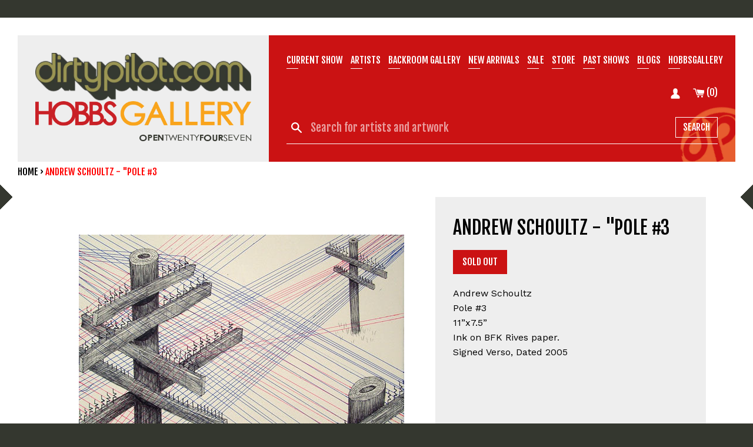

--- FILE ---
content_type: text/javascript
request_url: https://dirtypilot.com/cdn/shop/t/5/assets/vendor.js?v=18467371986945154691519912518
body_size: 16411
content:
/*!
 * modernizr.min.js
 */
/*! modernizr 3.3.1 (Custom Build) | MIT !*/
!function(e,t,i){function o(e,t){return typeof e===t}function s(){var e,t,i,s,n,r,l;for(var a in y)if(y.hasOwnProperty(a)){if(e=[],t=y[a],t.name&&(e.push(t.name.toLowerCase()),t.options&&t.options.aliases&&t.options.aliases.length))for(i=0;i<t.options.aliases.length;i++)e.push(t.options.aliases[i].toLowerCase());for(s=o(t.fn,"function")?t.fn():t.fn,n=0;n<e.length;n++)r=e[n],l=r.split("."),1===l.length?T[l[0]]=s:(!T[l[0]]||T[l[0]]instanceof Boolean||(T[l[0]]=new Boolean(T[l[0]])),T[l[0]][l[1]]=s),m.push((s?"":"no-")+l.join("-"))}}function n(e){var t=b.className,i=T._config.classPrefix||"";if($&&(t=t.baseVal),T._config.enableJSClass){var o=new RegExp("(^|\\s)"+i+"no-js(\\s|$)");t=t.replace(o,"$1"+i+"js$2")}T._config.enableClasses&&(t+=" "+i+e.join(" "+i),$?b.className.baseVal=t:b.className=t)}function r(){return"function"!=typeof t.createElement?t.createElement(arguments[0]):$?t.createElementNS.call(t,"http://www.w3.org/2000/svg",arguments[0]):t.createElement.apply(t,arguments)}function l(e,t){return!!~(""+e).indexOf(t)}function a(e){return e.replace(/([a-z])-([a-z])/g,function(e,t,i){return t+i.toUpperCase()}).replace(/^-/,"")}function d(){var e=t.body;return e||(e=r($?"svg":"body"),e.fake=!0),e}function c(e,i,o,s){var n,l,a,c,p="modernizr",u=r("div"),h=d();if(parseInt(o,10))for(;o--;)a=r("div"),a.id=s?s[o]:p+(o+1),u.appendChild(a);return n=r("style"),n.type="text/css",n.id="s"+p,(h.fake?h:u).appendChild(n),h.appendChild(u),n.styleSheet?n.styleSheet.cssText=e:n.appendChild(t.createTextNode(e)),u.id=p,h.fake&&(h.cstyle.background="",h.style.overflow="hidden",c=b.style.overflow,b.style.overflow="hidden",b.appendChild(h)),l=i(u,e),h.fake?(h.parentNode.removeChild(h),b.style.overflow=c,b.offsetHeight):u.parentNode.removeChild(u),!!l}function p(e,t){return function(){return e.apply(t,arguments)}}function u(e,t,i){var s;for(var n in e)if(e[n]in t)return i===!1?e[n]:(s=t[e[n]],o(s,"function")?p(s,i||t):s);return!1}function h(e){return e.replace(/([A-Z])/g,function(e,t){return"-"+t.toLowerCase()}).replace(/^ms-/,"-ms-")}function f(t,o){var s=t.length;if("CSS"in e&&"supports"in e.CSS){for(;s--;)if(e.CSS.supports(h(t[s]),o))return!0;return!1}if("CSSSupportsRule"in e){for(var n=[];s--;)n.push("("+h(t[s])+":"+o+")");return n=n.join(" or "),c("@supports ("+n+") { #modernizr { position: absolute; } }",function(e){return"absolute"==getComputedStyle(e,null).position})}return i}function g(e,t,s,n){function d(){p&&(delete E.style,delete E.modElem)}if(n=!o(n,"undefined")&&n,!o(s,"undefined")){var c=f(e,s);if(!o(c,"undefined"))return c}for(var p,u,h,g,v,w=["modernizr","tspan","samp"];!E.style&&w.length;)p=!0,E.modElem=r(w.shift()),E.style=E.modElem.style;for(h=e.length,u=0;h>u;u++)if(g=e[u],v=E.style[g],l(g,"-")&&(g=a(g)),E.style[g]!==i){if(n||o(s,"undefined"))return d(),"pfx"!=t||g;try{E.style[g]=s}catch(e){}if(E.style[g]!=v)return d(),"pfx"!=t||g}return d(),!1}function v(e,t,i,s,n){var r=e.charAt(0).toUpperCase()+e.slice(1),l=(e+" "+H.join(r+" ")+r).split(" ");return o(t,"string")||o(t,"undefined")?g(l,t,s,n):(l=(e+" "+C.join(r+" ")+r).split(" "),u(l,t,i))}function w(e,t,o){return v(e,i,i,t,o)}var m=[],y=[],k={_version:"3.3.1",_config:{classPrefix:"",enableClasses:!0,enableJSClass:!0,usePrefixes:!0},_q:[],on:function(e,t){var i=this;setTimeout(function(){t(i[e])},0)},addTest:function(e,t,i){y.push({name:e,fn:t,options:i})},addAsyncTest:function(e){y.push({name:null,fn:e})}},T=function(){};T.prototype=k,T=new T,T.addTest("svg",!!t.createElementNS&&!!t.createElementNS("http://www.w3.org/2000/svg","svg").createSVGRect);var S=k._config.usePrefixes?" -webkit- -moz- -o- -ms- ".split(" "):["",""];k._prefixes=S;var b=t.documentElement,$="svg"===b.nodeName.toLowerCase(),x="Moz O ms Webkit",C=k._config.usePrefixes?x.toLowerCase().split(" "):[];k._domPrefixes=C;var A="CSS"in e&&"supports"in e.CSS,z="supportsCSS"in e;T.addTest("supports",A||z),T.addTest("placeholder","placeholder"in r("input")&&"placeholder"in r("textarea"));var H=k._config.usePrefixes?x.split(" "):[];k._cssomPrefixes=H;var P=k.testStyles=c;T.addTest("touchevents",function(){var i;if("ontouchstart"in e||e.DocumentTouch&&t instanceof DocumentTouch)i=!0;else{var o=["@media (",S.join("touch-enabled),("),"heartz",")","{#modernizr{top:9px;position:absolute}}"].join("");P(o,function(e){i=9===e.offsetTop})}return i});var O={elem:r("modernizr")};T._q.push(function(){delete O.elem});var E={style:O.elem.style};T._q.unshift(function(){delete E.style}),k.testProp=function(e,t,o){return g([e],i,t,o)},k.testAllProps=v,k.testAllProps=w,T.addTest("csstransforms",function(){return-1===navigator.userAgent.indexOf("Android 2.")&&w("transform","scale(1)",!0)}),T.addTest("csstransforms3d",function(){var e=!!w("perspective","1px",!0),t=T._config.usePrefixes;if(e&&(!t||"webkitPerspective"in b.style)){var i,o="#modernizr{width:0;height:0}";T.supports?i="@supports (perspective: 1px)":(i="@media (transform-3d)",t&&(i+=",(-webkit-transform-3d)")),i+="{#modernizr{width:7px;height:18px;margin:0;padding:0;border:0}}",P(o+i,function(t){e=7===t.offsetWidth&&18===t.offsetHeight})}return e}),T.addTest("flexbox",w("flexBasis","1px",!0)),s(),n(m),delete k.addTest,delete k.addAsyncTest;for(var M=0;M<T._q.length;M++)T._q[M]();e.Modernizr=T}(window,document),/*!
 * slick.min.js
 */
/*! Slick.js 1.8.0 */
!function(e){"use strict";"function"==typeof define&&define.amd?define(["jquery"],e):"undefined"!=typeof exports?module.exports=e(require("jquery")):e(jQuery)}(function(e){"use strict";var t=window.Slick||{};(t=function(){var t=0;return function(i,o){var s,n=this;n.defaults={accessibility:!0,adaptiveHeight:!1,appendArrows:e(i),appendDots:e(i),arrows:!0,asNavFor:null,prevArrow:'<button class="slick-prev" aria-label="Previous" type="button">Previous</button>',nextArrow:'<button class="slick-next" aria-label="Next" type="button">Next</button>',autoplay:!1,autoplaySpeed:3e3,centerMode:!1,centerPadding:"50px",cssEase:"ease",customPaging:function(t,i){return e('<button type="button" />').text(i+1)},dots:!1,dotsClass:"slick-dots",draggable:!0,easing:"linear",edgeFriction:.35,fade:!1,focusOnSelect:!1,focusOnChange:!1,infinite:!0,initialSlide:0,lazyLoad:"ondemand",mobileFirst:!1,pauseOnHover:!0,pauseOnFocus:!0,pauseOnDotsHover:!1,respondTo:"window",responsive:null,rows:1,rtl:!1,slide:"",slidesPerRow:1,slidesToShow:1,slidesToScroll:1,speed:500,swipe:!0,swipeToSlide:!1,touchMove:!0,touchThreshold:5,useCSS:!0,useTransform:!0,variableWidth:!1,vertical:!1,verticalSwiping:!1,waitForAnimate:!0,zIndex:1e3},n.initials={animating:!1,dragging:!1,autoPlayTimer:null,currentDirection:0,currentLeft:null,currentSlide:0,direction:1,$dots:null,listWidth:null,listHeight:null,loadIndex:0,$nextArrow:null,$prevArrow:null,scrolling:!1,slideCount:null,slideWidth:null,$slideTrack:null,$slides:null,sliding:!1,slideOffset:0,swipeLeft:null,swiping:!1,$list:null,touchObject:{},transformsEnabled:!1,unslicked:!1},e.extend(n,n.initials),n.activeBreakpoint=null,n.animType=null,n.animProp=null,n.breakpoints=[],n.breakpointSettings=[],n.cssTransitions=!1,n.focussed=!1,n.interrupted=!1,n.hidden="hidden",n.paused=!0,n.positionProp=null,n.respondTo=null,n.rowCount=1,n.shouldClick=!0,n.$slider=e(i),n.$slidesCache=null,n.transformType=null,n.transitionType=null,n.visibilityChange="visibilitychange",n.windowWidth=0,n.windowTimer=null,s=e(i).data("slick")||{},n.options=e.extend({},n.defaults,o,s),n.currentSlide=n.options.initialSlide,n.originalSettings=n.options,void 0!==document.mozHidden?(n.hidden="mozHidden",n.visibilityChange="mozvisibilitychange"):void 0!==document.webkitHidden&&(n.hidden="webkitHidden",n.visibilityChange="webkitvisibilitychange"),n.autoPlay=e.proxy(n.autoPlay,n),n.autoPlayClear=e.proxy(n.autoPlayClear,n),n.autoPlayIterator=e.proxy(n.autoPlayIterator,n),n.changeSlide=e.proxy(n.changeSlide,n),n.clickHandler=e.proxy(n.clickHandler,n),n.selectHandler=e.proxy(n.selectHandler,n),n.setPosition=e.proxy(n.setPosition,n),n.swipeHandler=e.proxy(n.swipeHandler,n),n.dragHandler=e.proxy(n.dragHandler,n),n.keyHandler=e.proxy(n.keyHandler,n),n.instanceUid=t++,n.htmlExpr=/^(?:\s*(<[\w\W]+>)[^>]*)$/,n.registerBreakpoints(),n.init(!0)}}()).prototype.activateADA=function(){this.$slideTrack.find(".slick-active").attr({"aria-hidden":"false"}).find("a, input, button, select").attr({tabindex:"0"})},t.prototype.addSlide=t.prototype.slickAdd=function(t,i,o){var s=this;if("boolean"==typeof i)o=i,i=null;else if(i<0||i>=s.slideCount)return!1;s.unload(),"number"==typeof i?0===i&&0===s.$slides.length?e(t).appendTo(s.$slideTrack):o?e(t).insertBefore(s.$slides.eq(i)):e(t).insertAfter(s.$slides.eq(i)):!0===o?e(t).prependTo(s.$slideTrack):e(t).appendTo(s.$slideTrack),s.$slides=s.$slideTrack.children(this.options.slide),s.$slideTrack.children(this.options.slide).detach(),s.$slideTrack.append(s.$slides),s.$slides.each(function(t,i){e(i).attr("data-slick-index",t)}),s.$slidesCache=s.$slides,s.reinit()},t.prototype.animateHeight=function(){var e=this;if(1===e.options.slidesToShow&&!0===e.options.adaptiveHeight&&!1===e.options.vertical){var t=e.$slides.eq(e.currentSlide).outerHeight(!0);e.$list.animate({height:t},e.options.speed)}},t.prototype.animateSlide=function(t,i){var o={},s=this;s.animateHeight(),!0===s.options.rtl&&!1===s.options.vertical&&(t=-t),!1===s.transformsEnabled?!1===s.options.vertical?s.$slideTrack.animate({left:t},s.options.speed,s.options.easing,i):s.$slideTrack.animate({top:t},s.options.speed,s.options.easing,i):!1===s.cssTransitions?(!0===s.options.rtl&&(s.currentLeft=-s.currentLeft),e({animStart:s.currentLeft}).animate({animStart:t},{duration:s.options.speed,easing:s.options.easing,step:function(e){e=Math.ceil(e),!1===s.options.vertical?(o[s.animType]="translate("+e+"px, 0px)",s.$slideTrack.css(o)):(o[s.animType]="translate(0px,"+e+"px)",s.$slideTrack.css(o))},complete:function(){i&&i.call()}})):(s.applyTransition(),t=Math.ceil(t),!1===s.options.vertical?o[s.animType]="translate3d("+t+"px, 0px, 0px)":o[s.animType]="translate3d(0px,"+t+"px, 0px)",s.$slideTrack.css(o),i&&setTimeout(function(){s.disableTransition(),i.call()},s.options.speed))},t.prototype.getNavTarget=function(){var t=this,i=t.options.asNavFor;return i&&null!==i&&(i=e(i).not(t.$slider)),i},t.prototype.asNavFor=function(t){var i=this.getNavTarget();null!==i&&"object"==typeof i&&i.each(function(){var i=e(this).slick("getSlick");i.unslicked||i.slideHandler(t,!0)})},t.prototype.applyTransition=function(e){var t=this,i={};!1===t.options.fade?i[t.transitionType]=t.transformType+" "+t.options.speed+"ms "+t.options.cssEase:i[t.transitionType]="opacity "+t.options.speed+"ms "+t.options.cssEase,!1===t.options.fade?t.$slideTrack.css(i):t.$slides.eq(e).css(i)},t.prototype.autoPlay=function(){var e=this;e.autoPlayClear(),e.slideCount>e.options.slidesToShow&&(e.autoPlayTimer=setInterval(e.autoPlayIterator,e.options.autoplaySpeed))},t.prototype.autoPlayClear=function(){var e=this;e.autoPlayTimer&&clearInterval(e.autoPlayTimer)},t.prototype.autoPlayIterator=function(){var e=this,t=e.currentSlide+e.options.slidesToScroll;e.paused||e.interrupted||e.focussed||(!1===e.options.infinite&&(1===e.direction&&e.currentSlide+1===e.slideCount-1?e.direction=0:0===e.direction&&(t=e.currentSlide-e.options.slidesToScroll,e.currentSlide-1==0&&(e.direction=1))),e.slideHandler(t))},t.prototype.buildArrows=function(){var t=this;!0===t.options.arrows&&(t.$prevArrow=e(t.options.prevArrow).addClass("slick-arrow"),t.$nextArrow=e(t.options.nextArrow).addClass("slick-arrow"),t.slideCount>t.options.slidesToShow?(t.$prevArrow.removeClass("slick-hidden").removeAttr("aria-hidden tabindex"),t.$nextArrow.removeClass("slick-hidden").removeAttr("aria-hidden tabindex"),t.htmlExpr.test(t.options.prevArrow)&&t.$prevArrow.prependTo(t.options.appendArrows),t.htmlExpr.test(t.options.nextArrow)&&t.$nextArrow.appendTo(t.options.appendArrows),!0!==t.options.infinite&&t.$prevArrow.addClass("slick-disabled").attr("aria-disabled","true")):t.$prevArrow.add(t.$nextArrow).addClass("slick-hidden").attr({"aria-disabled":"true",tabindex:"-1"}))},t.prototype.buildDots=function(){var t,i,o=this;if(!0===o.options.dots){for(o.$slider.addClass("slick-dotted"),i=e("<ul />").addClass(o.options.dotsClass),t=0;t<=o.getDotCount();t+=1)i.append(e("<li />").append(o.options.customPaging.call(this,o,t)));o.$dots=i.appendTo(o.options.appendDots),o.$dots.find("li").first().addClass("slick-active")}},t.prototype.buildOut=function(){var t=this;t.$slides=t.$slider.children(t.options.slide+":not(.slick-cloned)").addClass("slick-slide"),t.slideCount=t.$slides.length,t.$slides.each(function(t,i){e(i).attr("data-slick-index",t).data("originalStyling",e(i).attr("style")||"")}),t.$slider.addClass("slick-slider"),t.$slideTrack=0===t.slideCount?e('<div class="slick-track"/>').appendTo(t.$slider):t.$slides.wrapAll('<div class="slick-track"/>').parent(),t.$list=t.$slideTrack.wrap('<div class="slick-list"/>').parent(),t.$slideTrack.css("opacity",0),!0!==t.options.centerMode&&!0!==t.options.swipeToSlide||(t.options.slidesToScroll=1),e("img[data-lazy]",t.$slider).not("[src]").addClass("slick-loading"),t.setupInfinite(),t.buildArrows(),t.buildDots(),t.updateDots(),t.setSlideClasses("number"==typeof t.currentSlide?t.currentSlide:0),!0===t.options.draggable&&t.$list.addClass("draggable")},t.prototype.buildRows=function(){var e,t,i,o,s,n,r,l=this;if(o=document.createDocumentFragment(),n=l.$slider.children(),l.options.rows>1){for(r=l.options.slidesPerRow*l.options.rows,s=Math.ceil(n.length/r),e=0;e<s;e++){var a=document.createElement("div");for(t=0;t<l.options.rows;t++){var d=document.createElement("div");for(i=0;i<l.options.slidesPerRow;i++){var c=e*r+(t*l.options.slidesPerRow+i);n.get(c)&&d.appendChild(n.get(c))}a.appendChild(d)}o.appendChild(a)}l.$slider.empty().append(o),l.$slider.children().children().children().css({width:100/l.options.slidesPerRow+"%",display:"inline-block"})}},t.prototype.checkResponsive=function(t,i){var o,s,n,r=this,l=!1,a=r.$slider.width(),d=window.innerWidth||e(window).width();if("window"===r.respondTo?n=d:"slider"===r.respondTo?n=a:"min"===r.respondTo&&(n=Math.min(d,a)),r.options.responsive&&r.options.responsive.length&&null!==r.options.responsive){s=null;for(o in r.breakpoints)r.breakpoints.hasOwnProperty(o)&&(!1===r.originalSettings.mobileFirst?n<r.breakpoints[o]&&(s=r.breakpoints[o]):n>r.breakpoints[o]&&(s=r.breakpoints[o]));null!==s?null!==r.activeBreakpoint?(s!==r.activeBreakpoint||i)&&(r.activeBreakpoint=s,"unslick"===r.breakpointSettings[s]?r.unslick(s):(r.options=e.extend({},r.originalSettings,r.breakpointSettings[s]),!0===t&&(r.currentSlide=r.options.initialSlide),r.refresh(t)),l=s):(r.activeBreakpoint=s,"unslick"===r.breakpointSettings[s]?r.unslick(s):(r.options=e.extend({},r.originalSettings,r.breakpointSettings[s]),!0===t&&(r.currentSlide=r.options.initialSlide),r.refresh(t)),l=s):null!==r.activeBreakpoint&&(r.activeBreakpoint=null,r.options=r.originalSettings,!0===t&&(r.currentSlide=r.options.initialSlide),r.refresh(t),l=s),t||!1===l||r.$slider.trigger("breakpoint",[r,l])}},t.prototype.changeSlide=function(t,i){var o,s,n,r=this,l=e(t.currentTarget);switch(l.is("a")&&t.preventDefault(),l.is("li")||(l=l.closest("li")),n=r.slideCount%r.options.slidesToScroll!=0,o=n?0:(r.slideCount-r.currentSlide)%r.options.slidesToScroll,t.data.message){case"previous":s=0===o?r.options.slidesToScroll:r.options.slidesToShow-o,r.slideCount>r.options.slidesToShow&&r.slideHandler(r.currentSlide-s,!1,i);break;case"next":s=0===o?r.options.slidesToScroll:o,r.slideCount>r.options.slidesToShow&&r.slideHandler(r.currentSlide+s,!1,i);break;case"index":var a=0===t.data.index?0:t.data.index||l.index()*r.options.slidesToScroll;r.slideHandler(r.checkNavigable(a),!1,i),l.children().trigger("focus");break;default:return}},t.prototype.checkNavigable=function(e){var t,i;if(t=this.getNavigableIndexes(),i=0,e>t[t.length-1])e=t[t.length-1];else for(var o in t){if(e<t[o]){e=i;break}i=t[o]}return e},t.prototype.cleanUpEvents=function(){var t=this;t.options.dots&&null!==t.$dots&&(e("li",t.$dots).off("click.slick",t.changeSlide).off("mouseenter.slick",e.proxy(t.interrupt,t,!0)).off("mouseleave.slick",e.proxy(t.interrupt,t,!1)),!0===t.options.accessibility&&t.$dots.off("keydown.slick",t.keyHandler)),t.$slider.off("focus.slick blur.slick"),!0===t.options.arrows&&t.slideCount>t.options.slidesToShow&&(t.$prevArrow&&t.$prevArrow.off("click.slick",t.changeSlide),t.$nextArrow&&t.$nextArrow.off("click.slick",t.changeSlide),!0===t.options.accessibility&&(t.$prevArrow&&t.$prevArrow.off("keydown.slick",t.keyHandler),t.$nextArrow&&t.$nextArrow.off("keydown.slick",t.keyHandler))),t.$list.off("touchstart.slick mousedown.slick",t.swipeHandler),t.$list.off("touchmove.slick mousemove.slick",t.swipeHandler),t.$list.off("touchend.slick mouseup.slick",t.swipeHandler),t.$list.off("touchcancel.slick mouseleave.slick",t.swipeHandler),t.$list.off("click.slick",t.clickHandler),e(document).off(t.visibilityChange,t.visibility),t.cleanUpSlideEvents(),!0===t.options.accessibility&&t.$list.off("keydown.slick",t.keyHandler),!0===t.options.focusOnSelect&&e(t.$slideTrack).children().off("click.slick",t.selectHandler),e(window).off("orientationchange.slick.slick-"+t.instanceUid,t.orientationChange),e(window).off("resize.slick.slick-"+t.instanceUid,t.resize),e("[draggable!=true]",t.$slideTrack).off("dragstart",t.preventDefault),e(window).off("load.slick.slick-"+t.instanceUid,t.setPosition)},t.prototype.cleanUpSlideEvents=function(){var t=this;t.$list.off("mouseenter.slick",e.proxy(t.interrupt,t,!0)),t.$list.off("mouseleave.slick",e.proxy(t.interrupt,t,!1))},t.prototype.cleanUpRows=function(){var e,t=this;t.options.rows>1&&((e=t.$slides.children().children()).removeAttr("style"),t.$slider.empty().append(e))},t.prototype.clickHandler=function(e){!1===this.shouldClick&&(e.stopImmediatePropagation(),e.stopPropagation(),e.preventDefault())},t.prototype.destroy=function(t){var i=this;i.autoPlayClear(),i.touchObject={},i.cleanUpEvents(),e(".slick-cloned",i.$slider).detach(),i.$dots&&i.$dots.remove(),i.$prevArrow&&i.$prevArrow.length&&(i.$prevArrow.removeClass("slick-disabled slick-arrow slick-hidden").removeAttr("aria-hidden aria-disabled tabindex").css("display",""),i.htmlExpr.test(i.options.prevArrow)&&i.$prevArrow.remove()),i.$nextArrow&&i.$nextArrow.length&&(i.$nextArrow.removeClass("slick-disabled slick-arrow slick-hidden").removeAttr("aria-hidden aria-disabled tabindex").css("display",""),i.htmlExpr.test(i.options.nextArrow)&&i.$nextArrow.remove()),i.$slides&&(i.$slides.removeClass("slick-slide slick-active slick-center slick-visible slick-current").removeAttr("aria-hidden").removeAttr("data-slick-index").each(function(){e(this).attr("style",e(this).data("originalStyling"))}),i.$slideTrack.children(this.options.slide).detach(),i.$slideTrack.detach(),i.$list.detach(),i.$slider.append(i.$slides)),i.cleanUpRows(),i.$slider.removeClass("slick-slider"),i.$slider.removeClass("slick-initialized"),i.$slider.removeClass("slick-dotted"),i.unslicked=!0,t||i.$slider.trigger("destroy",[i])},t.prototype.disableTransition=function(e){var t=this,i={};i[t.transitionType]="",!1===t.options.fade?t.$slideTrack.css(i):t.$slides.eq(e).css(i)},t.prototype.fadeSlide=function(e,t){var i=this;!1===i.cssTransitions?(i.$slides.eq(e).css({zIndex:i.options.zIndex}),i.$slides.eq(e).animate({opacity:1},i.options.speed,i.options.easing,t)):(i.applyTransition(e),i.$slides.eq(e).css({opacity:1,zIndex:i.options.zIndex}),t&&setTimeout(function(){i.disableTransition(e),t.call()},i.options.speed))},t.prototype.fadeSlideOut=function(e){var t=this;!1===t.cssTransitions?t.$slides.eq(e).animate({opacity:0,zIndex:t.options.zIndex-2},t.options.speed,t.options.easing):(t.applyTransition(e),t.$slides.eq(e).css({opacity:0,zIndex:t.options.zIndex-2}))},t.prototype.filterSlides=t.prototype.slickFilter=function(e){var t=this;null!==e&&(t.$slidesCache=t.$slides,t.unload(),t.$slideTrack.children(this.options.slide).detach(),t.$slidesCache.filter(e).appendTo(t.$slideTrack),t.reinit())},t.prototype.focusHandler=function(){var t=this;t.$slider.off("focus.slick blur.slick").on("focus.slick blur.slick","*",function(i){i.stopImmediatePropagation();var o=e(this);setTimeout(function(){t.options.pauseOnFocus&&(t.focussed=o.is(":focus"),t.autoPlay())},0)})},t.prototype.getCurrent=t.prototype.slickCurrentSlide=function(){return this.currentSlide},t.prototype.getDotCount=function(){var e=this,t=0,i=0,o=0;if(!0===e.options.infinite)if(e.slideCount<=e.options.slidesToShow)++o;else for(;t<e.slideCount;)++o,t=i+e.options.slidesToScroll,i+=e.options.slidesToScroll<=e.options.slidesToShow?e.options.slidesToScroll:e.options.slidesToShow;else if(!0===e.options.centerMode)o=e.slideCount;else if(e.options.asNavFor)for(;t<e.slideCount;)++o,t=i+e.options.slidesToScroll,i+=e.options.slidesToScroll<=e.options.slidesToShow?e.options.slidesToScroll:e.options.slidesToShow;else o=1+Math.ceil((e.slideCount-e.options.slidesToShow)/e.options.slidesToScroll);return o-1},t.prototype.getLeft=function(e){var t,i,o,s,n=this,r=0;return n.slideOffset=0,i=n.$slides.first().outerHeight(!0),!0===n.options.infinite?(n.slideCount>n.options.slidesToShow&&(n.slideOffset=n.slideWidth*n.options.slidesToShow*-1,s=-1,!0===n.options.vertical&&!0===n.options.centerMode&&(2===n.options.slidesToShow?s=-1.5:1===n.options.slidesToShow&&(s=-2)),r=i*n.options.slidesToShow*s),n.slideCount%n.options.slidesToScroll!=0&&e+n.options.slidesToScroll>n.slideCount&&n.slideCount>n.options.slidesToShow&&(e>n.slideCount?(n.slideOffset=(n.options.slidesToShow-(e-n.slideCount))*n.slideWidth*-1,r=(n.options.slidesToShow-(e-n.slideCount))*i*-1):(n.slideOffset=n.slideCount%n.options.slidesToScroll*n.slideWidth*-1,r=n.slideCount%n.options.slidesToScroll*i*-1))):e+n.options.slidesToShow>n.slideCount&&(n.slideOffset=(e+n.options.slidesToShow-n.slideCount)*n.slideWidth,r=(e+n.options.slidesToShow-n.slideCount)*i),n.slideCount<=n.options.slidesToShow&&(n.slideOffset=0,r=0),!0===n.options.centerMode&&n.slideCount<=n.options.slidesToShow?n.slideOffset=n.slideWidth*Math.floor(n.options.slidesToShow)/2-n.slideWidth*n.slideCount/2:!0===n.options.centerMode&&!0===n.options.infinite?n.slideOffset+=n.slideWidth*Math.floor(n.options.slidesToShow/2)-n.slideWidth:!0===n.options.centerMode&&(n.slideOffset=0,n.slideOffset+=n.slideWidth*Math.floor(n.options.slidesToShow/2)),t=!1===n.options.vertical?e*n.slideWidth*-1+n.slideOffset:e*i*-1+r,!0===n.options.variableWidth&&(o=n.slideCount<=n.options.slidesToShow||!1===n.options.infinite?n.$slideTrack.children(".slick-slide").eq(e):n.$slideTrack.children(".slick-slide").eq(e+n.options.slidesToShow),t=!0===n.options.rtl?o[0]?-1*(n.$slideTrack.width()-o[0].offsetLeft-o.width()):0:o[0]?-1*o[0].offsetLeft:0,!0===n.options.centerMode&&(o=n.slideCount<=n.options.slidesToShow||!1===n.options.infinite?n.$slideTrack.children(".slick-slide").eq(e):n.$slideTrack.children(".slick-slide").eq(e+n.options.slidesToShow+1),t=!0===n.options.rtl?o[0]?-1*(n.$slideTrack.width()-o[0].offsetLeft-o.width()):0:o[0]?-1*o[0].offsetLeft:0,t+=(n.$list.width()-o.outerWidth())/2)),t},t.prototype.getOption=t.prototype.slickGetOption=function(e){return this.options[e]},t.prototype.getNavigableIndexes=function(){var e,t=this,i=0,o=0,s=[];for(!1===t.options.infinite?e=t.slideCount:(i=-1*t.options.slidesToScroll,o=-1*t.options.slidesToScroll,e=2*t.slideCount);i<e;)s.push(i),i=o+t.options.slidesToScroll,o+=t.options.slidesToScroll<=t.options.slidesToShow?t.options.slidesToScroll:t.options.slidesToShow;return s},t.prototype.getSlick=function(){return this},t.prototype.getSlideCount=function(){var t,i,o=this;return i=!0===o.options.centerMode?o.slideWidth*Math.floor(o.options.slidesToShow/2):0,!0===o.options.swipeToSlide?(o.$slideTrack.find(".slick-slide").each(function(s,n){if(n.offsetLeft-i+e(n).outerWidth()/2>-1*o.swipeLeft)return t=n,!1}),Math.abs(e(t).attr("data-slick-index")-o.currentSlide)||1):o.options.slidesToScroll},t.prototype.goTo=t.prototype.slickGoTo=function(e,t){this.changeSlide({data:{message:"index",index:parseInt(e)}},t)},t.prototype.init=function(t){var i=this;e(i.$slider).hasClass("slick-initialized")||(e(i.$slider).addClass("slick-initialized"),i.buildRows(),i.buildOut(),i.setProps(),i.startLoad(),i.loadSlider(),i.initializeEvents(),i.updateArrows(),i.updateDots(),i.checkResponsive(!0),i.focusHandler()),t&&i.$slider.trigger("init",[i]),!0===i.options.accessibility&&i.initADA(),i.options.autoplay&&(i.paused=!1,i.autoPlay())},t.prototype.initADA=function(){var t=this,i=Math.ceil(t.slideCount/t.options.slidesToShow),o=t.getNavigableIndexes().filter(function(e){return e>=0&&e<t.slideCount});t.$slides.add(t.$slideTrack.find(".slick-cloned")).attr({"aria-hidden":"true",tabindex:"-1"}).find("a, input, button, select").attr({tabindex:"-1"}),null!==t.$dots&&(t.$slides.not(t.$slideTrack.find(".slick-cloned")).each(function(i){var s=o.indexOf(i);e(this).attr({role:"tabpanel",id:"slick-slide"+t.instanceUid+i,tabindex:-1}),-1!==s&&e(this).attr({"aria-describedby":"slick-slide-control"+t.instanceUid+s})}),t.$dots.attr("role","tablist").find("li").each(function(s){var n=o[s];e(this).attr({role:"presentation"}),e(this).find("button").first().attr({role:"tab",id:"slick-slide-control"+t.instanceUid+s,"aria-controls":"slick-slide"+t.instanceUid+n,"aria-label":s+1+" of "+i,"aria-selected":null,tabindex:"-1"})}).eq(t.currentSlide).find("button").attr({"aria-selected":"true",tabindex:"0"}).end());for(var s=t.currentSlide,n=s+t.options.slidesToShow;s<n;s++)t.$slides.eq(s).attr("tabindex",0);t.activateADA()},t.prototype.initArrowEvents=function(){var e=this;!0===e.options.arrows&&e.slideCount>e.options.slidesToShow&&(e.$prevArrow.off("click.slick").on("click.slick",{message:"previous"},e.changeSlide),e.$nextArrow.off("click.slick").on("click.slick",{message:"next"},e.changeSlide),!0===e.options.accessibility&&(e.$prevArrow.on("keydown.slick",e.keyHandler),e.$nextArrow.on("keydown.slick",e.keyHandler)))},t.prototype.initDotEvents=function(){var t=this;!0===t.options.dots&&(e("li",t.$dots).on("click.slick",{message:"index"},t.changeSlide),!0===t.options.accessibility&&t.$dots.on("keydown.slick",t.keyHandler)),!0===t.options.dots&&!0===t.options.pauseOnDotsHover&&e("li",t.$dots).on("mouseenter.slick",e.proxy(t.interrupt,t,!0)).on("mouseleave.slick",e.proxy(t.interrupt,t,!1))},t.prototype.initSlideEvents=function(){var t=this;t.options.pauseOnHover&&(t.$list.on("mouseenter.slick",e.proxy(t.interrupt,t,!0)),t.$list.on("mouseleave.slick",e.proxy(t.interrupt,t,!1)))},t.prototype.initializeEvents=function(){var t=this;t.initArrowEvents(),t.initDotEvents(),t.initSlideEvents(),t.$list.on("touchstart.slick mousedown.slick",{action:"start"},t.swipeHandler),t.$list.on("touchmove.slick mousemove.slick",{action:"move"},t.swipeHandler),t.$list.on("touchend.slick mouseup.slick",{action:"end"},t.swipeHandler),t.$list.on("touchcancel.slick mouseleave.slick",{action:"end"},t.swipeHandler),t.$list.on("click.slick",t.clickHandler),e(document).on(t.visibilityChange,e.proxy(t.visibility,t)),!0===t.options.accessibility&&t.$list.on("keydown.slick",t.keyHandler),!0===t.options.focusOnSelect&&e(t.$slideTrack).children().on("click.slick",t.selectHandler),e(window).on("orientationchange.slick.slick-"+t.instanceUid,e.proxy(t.orientationChange,t)),e(window).on("resize.slick.slick-"+t.instanceUid,e.proxy(t.resize,t)),e("[draggable!=true]",t.$slideTrack).on("dragstart",t.preventDefault),e(window).on("load.slick.slick-"+t.instanceUid,t.setPosition),e(t.setPosition)},t.prototype.initUI=function(){var e=this;!0===e.options.arrows&&e.slideCount>e.options.slidesToShow&&(e.$prevArrow.show(),e.$nextArrow.show()),!0===e.options.dots&&e.slideCount>e.options.slidesToShow&&e.$dots.show()},t.prototype.keyHandler=function(e){var t=this;e.target.tagName.match("TEXTAREA|INPUT|SELECT")||(37===e.keyCode&&!0===t.options.accessibility?t.changeSlide({data:{message:!0===t.options.rtl?"next":"previous"}}):39===e.keyCode&&!0===t.options.accessibility&&t.changeSlide({data:{message:!0===t.options.rtl?"previous":"next"}}))},t.prototype.lazyLoad=function(){function t(t){e("img[data-lazy]",t).each(function(){var t=e(this),i=e(this).attr("data-lazy"),o=e(this).attr("data-srcset"),s=e(this).attr("data-sizes")||n.$slider.attr("data-sizes"),r=document.createElement("img");r.onload=function(){t.animate({opacity:0},100,function(){o&&(t.attr("srcset",o),s&&t.attr("sizes",s)),t.attr("src",i).animate({opacity:1},200,function(){t.removeAttr("data-lazy data-srcset data-sizes").removeClass("slick-loading")}),n.$slider.trigger("lazyLoaded",[n,t,i])})},r.onerror=function(){t.removeAttr("data-lazy").removeClass("slick-loading").addClass("slick-lazyload-error"),n.$slider.trigger("lazyLoadError",[n,t,i])},r.src=i})}var i,o,s,n=this;if(!0===n.options.centerMode?!0===n.options.infinite?s=(o=n.currentSlide+(n.options.slidesToShow/2+1))+n.options.slidesToShow+2:(o=Math.max(0,n.currentSlide-(n.options.slidesToShow/2+1)),s=n.options.slidesToShow/2+1+2+n.currentSlide):(o=n.options.infinite?n.options.slidesToShow+n.currentSlide:n.currentSlide,s=Math.ceil(o+n.options.slidesToShow),!0===n.options.fade&&(o>0&&o--,s<=n.slideCount&&s++)),i=n.$slider.find(".slick-slide").slice(o,s),"anticipated"===n.options.lazyLoad)for(var r=o-1,l=s,a=n.$slider.find(".slick-slide"),d=0;d<n.options.slidesToScroll;d++)r<0&&(r=n.slideCount-1),i=(i=i.add(a.eq(r))).add(a.eq(l)),r--,l++;t(i),n.slideCount<=n.options.slidesToShow?t(n.$slider.find(".slick-slide")):n.currentSlide>=n.slideCount-n.options.slidesToShow?t(n.$slider.find(".slick-cloned").slice(0,n.options.slidesToShow)):0===n.currentSlide&&t(n.$slider.find(".slick-cloned").slice(-1*n.options.slidesToShow))},t.prototype.loadSlider=function(){var e=this;e.setPosition(),e.$slideTrack.css({opacity:1}),e.$slider.removeClass("slick-loading"),e.initUI(),"progressive"===e.options.lazyLoad&&e.progressiveLazyLoad()},t.prototype.next=t.prototype.slickNext=function(){this.changeSlide({data:{message:"next"}})},t.prototype.orientationChange=function(){var e=this;e.checkResponsive(),e.setPosition()},t.prototype.pause=t.prototype.slickPause=function(){var e=this;e.autoPlayClear(),e.paused=!0},t.prototype.play=t.prototype.slickPlay=function(){var e=this;e.autoPlay(),e.options.autoplay=!0,e.paused=!1,e.focussed=!1,e.interrupted=!1},t.prototype.postSlide=function(t){var i=this;i.unslicked||(i.$slider.trigger("afterChange",[i,t]),i.animating=!1,i.slideCount>i.options.slidesToShow&&i.setPosition(),i.swipeLeft=null,i.options.autoplay&&i.autoPlay(),!0===i.options.accessibility&&(i.initADA(),i.options.focusOnChange&&e(i.$slides.get(i.currentSlide)).attr("tabindex",0).focus()))},t.prototype.prev=t.prototype.slickPrev=function(){this.changeSlide({data:{message:"previous"}})},t.prototype.preventDefault=function(e){e.preventDefault()},t.prototype.progressiveLazyLoad=function(t){t=t||1;var i,o,s,n,r,l=this,a=e("img[data-lazy]",l.$slider);a.length?(i=a.first(),o=i.attr("data-lazy"),s=i.attr("data-srcset"),n=i.attr("data-sizes")||l.$slider.attr("data-sizes"),(r=document.createElement("img")).onload=function(){s&&(i.attr("srcset",s),n&&i.attr("sizes",n)),i.attr("src",o).removeAttr("data-lazy data-srcset data-sizes").removeClass("slick-loading"),!0===l.options.adaptiveHeight&&l.setPosition(),l.$slider.trigger("lazyLoaded",[l,i,o]),l.progressiveLazyLoad()},r.onerror=function(){t<3?setTimeout(function(){l.progressiveLazyLoad(t+1)},500):(i.removeAttr("data-lazy").removeClass("slick-loading").addClass("slick-lazyload-error"),l.$slider.trigger("lazyLoadError",[l,i,o]),l.progressiveLazyLoad())},r.src=o):l.$slider.trigger("allImagesLoaded",[l])},t.prototype.refresh=function(t){var i,o,s=this;o=s.slideCount-s.options.slidesToShow,!s.options.infinite&&s.currentSlide>o&&(s.currentSlide=o),s.slideCount<=s.options.slidesToShow&&(s.currentSlide=0),i=s.currentSlide,s.destroy(!0),e.extend(s,s.initials,{currentSlide:i}),s.init(),t||s.changeSlide({data:{message:"index",index:i}},!1)},t.prototype.registerBreakpoints=function(){var t,i,o,s=this,n=s.options.responsive||null;if("array"===e.type(n)&&n.length){s.respondTo=s.options.respondTo||"window";for(t in n)if(o=s.breakpoints.length-1,n.hasOwnProperty(t)){for(i=n[t].breakpoint;o>=0;)s.breakpoints[o]&&s.breakpoints[o]===i&&s.breakpoints.splice(o,1),o--;s.breakpoints.push(i),s.breakpointSettings[i]=n[t].settings}s.breakpoints.sort(function(e,t){return s.options.mobileFirst?e-t:t-e})}},t.prototype.reinit=function(){var t=this;t.$slides=t.$slideTrack.children(t.options.slide).addClass("slick-slide"),t.slideCount=t.$slides.length,t.currentSlide>=t.slideCount&&0!==t.currentSlide&&(t.currentSlide=t.currentSlide-t.options.slidesToScroll),t.slideCount<=t.options.slidesToShow&&(t.currentSlide=0),t.registerBreakpoints(),t.setProps(),t.setupInfinite(),t.buildArrows(),t.updateArrows(),t.initArrowEvents(),t.buildDots(),t.updateDots(),t.initDotEvents(),t.cleanUpSlideEvents(),t.initSlideEvents(),t.checkResponsive(!1,!0),!0===t.options.focusOnSelect&&e(t.$slideTrack).children().on("click.slick",t.selectHandler),t.setSlideClasses("number"==typeof t.currentSlide?t.currentSlide:0),t.setPosition(),t.focusHandler(),t.paused=!t.options.autoplay,t.autoPlay(),t.$slider.trigger("reInit",[t])},t.prototype.resize=function(){var t=this;e(window).width()!==t.windowWidth&&(clearTimeout(t.windowDelay),t.windowDelay=window.setTimeout(function(){t.windowWidth=e(window).width(),t.checkResponsive(),t.unslicked||t.setPosition()},50))},t.prototype.removeSlide=t.prototype.slickRemove=function(e,t,i){var o=this;return e="boolean"==typeof e?!0===(t=e)?0:o.slideCount-1:!0===t?--e:e,!(o.slideCount<1||e<0||e>o.slideCount-1)&&(o.unload(),!0===i?o.$slideTrack.children().remove():o.$slideTrack.children(this.options.slide).eq(e).remove(),o.$slides=o.$slideTrack.children(this.options.slide),o.$slideTrack.children(this.options.slide).detach(),o.$slideTrack.append(o.$slides),o.$slidesCache=o.$slides,o.reinit(),void 0)},t.prototype.setCSS=function(e){var t,i,o=this,s={};!0===o.options.rtl&&(e=-e),t="left"==o.positionProp?Math.ceil(e)+"px":"0px",i="top"==o.positionProp?Math.ceil(e)+"px":"0px",s[o.positionProp]=e,!1===o.transformsEnabled?o.$slideTrack.css(s):(s={},!1===o.cssTransitions?(s[o.animType]="translate("+t+", "+i+")",o.$slideTrack.css(s)):(s[o.animType]="translate3d("+t+", "+i+", 0px)",o.$slideTrack.css(s)))},t.prototype.setDimensions=function(){var e=this;!1===e.options.vertical?!0===e.options.centerMode&&e.$list.css({padding:"0px "+e.options.centerPadding}):(e.$list.height(e.$slides.first().outerHeight(!0)*e.options.slidesToShow),!0===e.options.centerMode&&e.$list.css({padding:e.options.centerPadding+" 0px"})),e.listWidth=e.$list.width(),e.listHeight=e.$list.height(),!1===e.options.vertical&&!1===e.options.variableWidth?(e.slideWidth=Math.ceil(e.listWidth/e.options.slidesToShow),e.$slideTrack.width(Math.ceil(e.slideWidth*e.$slideTrack.children(".slick-slide").length))):!0===e.options.variableWidth?e.$slideTrack.width(5e3*e.slideCount):(e.slideWidth=Math.ceil(e.listWidth),e.$slideTrack.height(Math.ceil(e.$slides.first().outerHeight(!0)*e.$slideTrack.children(".slick-slide").length)));var t=e.$slides.first().outerWidth(!0)-e.$slides.first().width();!1===e.options.variableWidth&&e.$slideTrack.children(".slick-slide").width(e.slideWidth-t)},t.prototype.setFade=function(){var t,i=this;i.$slides.each(function(o,s){t=i.slideWidth*o*-1,!0===i.options.rtl?e(s).css({position:"relative",right:t,top:0,zIndex:i.options.zIndex-2,opacity:0}):e(s).css({position:"relative",left:t,top:0,zIndex:i.options.zIndex-2,opacity:0})}),i.$slides.eq(i.currentSlide).css({zIndex:i.options.zIndex-1,opacity:1})},t.prototype.setHeight=function(){var e=this;if(1===e.options.slidesToShow&&!0===e.options.adaptiveHeight&&!1===e.options.vertical){var t=e.$slides.eq(e.currentSlide).outerHeight(!0);e.$list.css("height",t)}},t.prototype.setOption=t.prototype.slickSetOption=function(){var t,i,o,s,n,r=this,l=!1;if("object"===e.type(arguments[0])?(o=arguments[0],l=arguments[1],n="multiple"):"string"===e.type(arguments[0])&&(o=arguments[0],s=arguments[1],l=arguments[2],"responsive"===arguments[0]&&"array"===e.type(arguments[1])?n="responsive":void 0!==arguments[1]&&(n="single")),"single"===n)r.options[o]=s;else if("multiple"===n)e.each(o,function(e,t){r.options[e]=t});else if("responsive"===n)for(i in s)if("array"!==e.type(r.options.responsive))r.options.responsive=[s[i]];else{for(t=r.options.responsive.length-1;t>=0;)r.options.responsive[t].breakpoint===s[i].breakpoint&&r.options.responsive.splice(t,1),t--;r.options.responsive.push(s[i])}l&&(r.unload(),r.reinit())},t.prototype.setPosition=function(){var e=this;e.setDimensions(),e.setHeight(),!1===e.options.fade?e.setCSS(e.getLeft(e.currentSlide)):e.setFade(),e.$slider.trigger("setPosition",[e])},t.prototype.setProps=function(){var e=this,t=document.body.style;e.positionProp=!0===e.options.vertical?"top":"left","top"===e.positionProp?e.$slider.addClass("slick-vertical"):e.$slider.removeClass("slick-vertical"),void 0===t.WebkitTransition&&void 0===t.MozTransition&&void 0===t.msTransition||!0===e.options.useCSS&&(e.cssTransitions=!0),e.options.fade&&("number"==typeof e.options.zIndex?e.options.zIndex<3&&(e.options.zIndex=3):e.options.zIndex=e.defaults.zIndex),void 0!==t.OTransform&&(e.animType="OTransform",e.transformType="-o-transform",
e.transitionType="OTransition",void 0===t.perspectiveProperty&&void 0===t.webkitPerspective&&(e.animType=!1)),void 0!==t.MozTransform&&(e.animType="MozTransform",e.transformType="-moz-transform",e.transitionType="MozTransition",void 0===t.perspectiveProperty&&void 0===t.MozPerspective&&(e.animType=!1)),void 0!==t.webkitTransform&&(e.animType="webkitTransform",e.transformType="-webkit-transform",e.transitionType="webkitTransition",void 0===t.perspectiveProperty&&void 0===t.webkitPerspective&&(e.animType=!1)),void 0!==t.msTransform&&(e.animType="msTransform",e.transformType="-ms-transform",e.transitionType="msTransition",void 0===t.msTransform&&(e.animType=!1)),void 0!==t.transform&&!1!==e.animType&&(e.animType="transform",e.transformType="transform",e.transitionType="transition"),e.transformsEnabled=e.options.useTransform&&null!==e.animType&&!1!==e.animType},t.prototype.setSlideClasses=function(e){var t,i,o,s,n=this;if(i=n.$slider.find(".slick-slide").removeClass("slick-active slick-center slick-current").attr("aria-hidden","true"),n.$slides.eq(e).addClass("slick-current"),!0===n.options.centerMode){var r=n.options.slidesToShow%2==0?1:0;t=Math.floor(n.options.slidesToShow/2),!0===n.options.infinite&&(e>=t&&e<=n.slideCount-1-t?n.$slides.slice(e-t+r,e+t+1).addClass("slick-active").attr("aria-hidden","false"):(o=n.options.slidesToShow+e,i.slice(o-t+1+r,o+t+2).addClass("slick-active").attr("aria-hidden","false")),0===e?i.eq(i.length-1-n.options.slidesToShow).addClass("slick-center"):e===n.slideCount-1&&i.eq(n.options.slidesToShow).addClass("slick-center")),n.$slides.eq(e).addClass("slick-center")}else e>=0&&e<=n.slideCount-n.options.slidesToShow?n.$slides.slice(e,e+n.options.slidesToShow).addClass("slick-active").attr("aria-hidden","false"):i.length<=n.options.slidesToShow?i.addClass("slick-active").attr("aria-hidden","false"):(s=n.slideCount%n.options.slidesToShow,o=!0===n.options.infinite?n.options.slidesToShow+e:e,n.options.slidesToShow==n.options.slidesToScroll&&n.slideCount-e<n.options.slidesToShow?i.slice(o-(n.options.slidesToShow-s),o+s).addClass("slick-active").attr("aria-hidden","false"):i.slice(o,o+n.options.slidesToShow).addClass("slick-active").attr("aria-hidden","false"));"ondemand"!==n.options.lazyLoad&&"anticipated"!==n.options.lazyLoad||n.lazyLoad()},t.prototype.setupInfinite=function(){var t,i,o,s=this;if(!0===s.options.fade&&(s.options.centerMode=!1),!0===s.options.infinite&&!1===s.options.fade&&(i=null,s.slideCount>s.options.slidesToShow)){for(o=!0===s.options.centerMode?s.options.slidesToShow+1:s.options.slidesToShow,t=s.slideCount;t>s.slideCount-o;t-=1)i=t-1,e(s.$slides[i]).clone(!0).attr("id","").attr("data-slick-index",i-s.slideCount).prependTo(s.$slideTrack).addClass("slick-cloned");for(t=0;t<o+s.slideCount;t+=1)i=t,e(s.$slides[i]).clone(!0).attr("id","").attr("data-slick-index",i+s.slideCount).appendTo(s.$slideTrack).addClass("slick-cloned");s.$slideTrack.find(".slick-cloned").find("[id]").each(function(){e(this).attr("id","")})}},t.prototype.interrupt=function(e){var t=this;e||t.autoPlay(),t.interrupted=e},t.prototype.selectHandler=function(t){var i=this,o=e(t.target).is(".slick-slide")?e(t.target):e(t.target).parents(".slick-slide"),s=parseInt(o.attr("data-slick-index"));s||(s=0),i.slideCount<=i.options.slidesToShow?i.slideHandler(s,!1,!0):i.slideHandler(s)},t.prototype.slideHandler=function(e,t,i){var o,s,n,r,l,a=null,d=this;if(t=t||!1,!(!0===d.animating&&!0===d.options.waitForAnimate||!0===d.options.fade&&d.currentSlide===e))if(!1===t&&d.asNavFor(e),o=e,a=d.getLeft(o),r=d.getLeft(d.currentSlide),d.currentLeft=null===d.swipeLeft?r:d.swipeLeft,!1===d.options.infinite&&!1===d.options.centerMode&&(e<0||e>d.getDotCount()*d.options.slidesToScroll))!1===d.options.fade&&(o=d.currentSlide,!0!==i?d.animateSlide(r,function(){d.postSlide(o)}):d.postSlide(o));else if(!1===d.options.infinite&&!0===d.options.centerMode&&(e<0||e>d.slideCount-d.options.slidesToScroll))!1===d.options.fade&&(o=d.currentSlide,!0!==i?d.animateSlide(r,function(){d.postSlide(o)}):d.postSlide(o));else{if(d.options.autoplay&&clearInterval(d.autoPlayTimer),s=o<0?d.slideCount%d.options.slidesToScroll!=0?d.slideCount-d.slideCount%d.options.slidesToScroll:d.slideCount+o:o>=d.slideCount?d.slideCount%d.options.slidesToScroll!=0?0:o-d.slideCount:o,d.animating=!0,d.$slider.trigger("beforeChange",[d,d.currentSlide,s]),n=d.currentSlide,d.currentSlide=s,d.setSlideClasses(d.currentSlide),d.options.asNavFor&&(l=(l=d.getNavTarget()).slick("getSlick")).slideCount<=l.options.slidesToShow&&l.setSlideClasses(d.currentSlide),d.updateDots(),d.updateArrows(),!0===d.options.fade)return!0!==i?(d.fadeSlideOut(n),d.fadeSlide(s,function(){d.postSlide(s)})):d.postSlide(s),void d.animateHeight();!0!==i?d.animateSlide(a,function(){d.postSlide(s)}):d.postSlide(s)}},t.prototype.startLoad=function(){var e=this;!0===e.options.arrows&&e.slideCount>e.options.slidesToShow&&(e.$prevArrow.hide(),e.$nextArrow.hide()),!0===e.options.dots&&e.slideCount>e.options.slidesToShow&&e.$dots.hide(),e.$slider.addClass("slick-loading")},t.prototype.swipeDirection=function(){var e,t,i,o,s=this;return e=s.touchObject.startX-s.touchObject.curX,t=s.touchObject.startY-s.touchObject.curY,i=Math.atan2(t,e),(o=Math.round(180*i/Math.PI))<0&&(o=360-Math.abs(o)),o<=45&&o>=0?!1===s.options.rtl?"left":"right":o<=360&&o>=315?!1===s.options.rtl?"left":"right":o>=135&&o<=225?!1===s.options.rtl?"right":"left":!0===s.options.verticalSwiping?o>=35&&o<=135?"down":"up":"vertical"},t.prototype.swipeEnd=function(e){var t,i,o=this;if(o.dragging=!1,o.swiping=!1,o.scrolling)return o.scrolling=!1,!1;if(o.interrupted=!1,o.shouldClick=!(o.touchObject.swipeLength>10),void 0===o.touchObject.curX)return!1;if(!0===o.touchObject.edgeHit&&o.$slider.trigger("edge",[o,o.swipeDirection()]),o.touchObject.swipeLength>=o.touchObject.minSwipe){switch(i=o.swipeDirection()){case"left":case"down":t=o.options.swipeToSlide?o.checkNavigable(o.currentSlide+o.getSlideCount()):o.currentSlide+o.getSlideCount(),o.currentDirection=0;break;case"right":case"up":t=o.options.swipeToSlide?o.checkNavigable(o.currentSlide-o.getSlideCount()):o.currentSlide-o.getSlideCount(),o.currentDirection=1}"vertical"!=i&&(o.slideHandler(t),o.touchObject={},o.$slider.trigger("swipe",[o,i]))}else o.touchObject.startX!==o.touchObject.curX&&(o.slideHandler(o.currentSlide),o.touchObject={})},t.prototype.swipeHandler=function(e){var t=this;if(!(!1===t.options.swipe||"ontouchend"in document&&!1===t.options.swipe||!1===t.options.draggable&&-1!==e.type.indexOf("mouse")))switch(t.touchObject.fingerCount=e.originalEvent&&void 0!==e.originalEvent.touches?e.originalEvent.touches.length:1,t.touchObject.minSwipe=t.listWidth/t.options.touchThreshold,!0===t.options.verticalSwiping&&(t.touchObject.minSwipe=t.listHeight/t.options.touchThreshold),e.data.action){case"start":t.swipeStart(e);break;case"move":t.swipeMove(e);break;case"end":t.swipeEnd(e)}},t.prototype.swipeMove=function(e){var t,i,o,s,n,r,l=this;return n=void 0!==e.originalEvent?e.originalEvent.touches:null,!(!l.dragging||l.scrolling||n&&1!==n.length)&&(t=l.getLeft(l.currentSlide),l.touchObject.curX=void 0!==n?n[0].pageX:e.clientX,l.touchObject.curY=void 0!==n?n[0].pageY:e.clientY,l.touchObject.swipeLength=Math.round(Math.sqrt(Math.pow(l.touchObject.curX-l.touchObject.startX,2))),r=Math.round(Math.sqrt(Math.pow(l.touchObject.curY-l.touchObject.startY,2))),!l.options.verticalSwiping&&!l.swiping&&r>4?(l.scrolling=!0,!1):(!0===l.options.verticalSwiping&&(l.touchObject.swipeLength=r),i=l.swipeDirection(),void 0!==e.originalEvent&&l.touchObject.swipeLength>4&&(l.swiping=!0,e.preventDefault()),s=(!1===l.options.rtl?1:-1)*(l.touchObject.curX>l.touchObject.startX?1:-1),!0===l.options.verticalSwiping&&(s=l.touchObject.curY>l.touchObject.startY?1:-1),o=l.touchObject.swipeLength,l.touchObject.edgeHit=!1,!1===l.options.infinite&&(0===l.currentSlide&&"right"===i||l.currentSlide>=l.getDotCount()&&"left"===i)&&(o=l.touchObject.swipeLength*l.options.edgeFriction,l.touchObject.edgeHit=!0),!1===l.options.vertical?l.swipeLeft=t+o*s:l.swipeLeft=t+o*(l.$list.height()/l.listWidth)*s,!0===l.options.verticalSwiping&&(l.swipeLeft=t+o*s),!0!==l.options.fade&&!1!==l.options.touchMove&&(!0===l.animating?(l.swipeLeft=null,!1):void l.setCSS(l.swipeLeft))))},t.prototype.swipeStart=function(e){var t,i=this;return i.interrupted=!0,1!==i.touchObject.fingerCount||i.slideCount<=i.options.slidesToShow?(i.touchObject={},!1):(void 0!==e.originalEvent&&void 0!==e.originalEvent.touches&&(t=e.originalEvent.touches[0]),i.touchObject.startX=i.touchObject.curX=void 0!==t?t.pageX:e.clientX,i.touchObject.startY=i.touchObject.curY=void 0!==t?t.pageY:e.clientY,i.dragging=!0,void 0)},t.prototype.unfilterSlides=t.prototype.slickUnfilter=function(){var e=this;null!==e.$slidesCache&&(e.unload(),e.$slideTrack.children(this.options.slide).detach(),e.$slidesCache.appendTo(e.$slideTrack),e.reinit())},t.prototype.unload=function(){var t=this;e(".slick-cloned",t.$slider).remove(),t.$dots&&t.$dots.remove(),t.$prevArrow&&t.htmlExpr.test(t.options.prevArrow)&&t.$prevArrow.remove(),t.$nextArrow&&t.htmlExpr.test(t.options.nextArrow)&&t.$nextArrow.remove(),t.$slides.removeClass("slick-slide slick-active slick-visible slick-current").attr("aria-hidden","true").css("width","")},t.prototype.unslick=function(e){var t=this;t.$slider.trigger("unslick",[t,e]),t.destroy()},t.prototype.updateArrows=function(){var e=this;Math.floor(e.options.slidesToShow/2),!0===e.options.arrows&&e.slideCount>e.options.slidesToShow&&!e.options.infinite&&(e.$prevArrow.removeClass("slick-disabled").attr("aria-disabled","false"),e.$nextArrow.removeClass("slick-disabled").attr("aria-disabled","false"),0===e.currentSlide?(e.$prevArrow.addClass("slick-disabled").attr("aria-disabled","true"),e.$nextArrow.removeClass("slick-disabled").attr("aria-disabled","false")):e.currentSlide>=e.slideCount-e.options.slidesToShow&&!1===e.options.centerMode?(e.$nextArrow.addClass("slick-disabled").attr("aria-disabled","true"),e.$prevArrow.removeClass("slick-disabled").attr("aria-disabled","false")):e.currentSlide>=e.slideCount-1&&!0===e.options.centerMode&&(e.$nextArrow.addClass("slick-disabled").attr("aria-disabled","true"),e.$prevArrow.removeClass("slick-disabled").attr("aria-disabled","false")))},t.prototype.updateDots=function(){var e=this;null!==e.$dots&&(e.$dots.find("li").removeClass("slick-active").end(),e.$dots.find("li").eq(Math.floor(e.currentSlide/e.options.slidesToScroll)).addClass("slick-active"))},t.prototype.visibility=function(){var e=this;e.options.autoplay&&(document[e.hidden]?e.interrupted=!0:e.interrupted=!1)},e.fn.slick=function(){var e,i,o=this,s=arguments[0],n=Array.prototype.slice.call(arguments,1),r=o.length;for(e=0;e<r;e++)if("object"==typeof s||void 0===s?o[e].slick=new t(o[e],s):i=o[e].slick[s].apply(o[e].slick,n),void 0!==i)return i;return o}}),/*!
 * jquery.zoom.min.js
 */
/*! Zoom 1.7.20 license: MIT http://www.jacklmoore.com/zoom */
function(e){var t={url:!1,callback:!1,target:!1,duration:120,on:"mouseover",touch:!0,onZoomIn:!1,onZoomOut:!1,magnify:1};e.zoom=function(t,i,o,s){var n,r,l,a,d,c,p,u=e(t),h=u.css("position"),f=e(i);return t.style.position=/(absolute|fixed)/.test(h)?h:"relative",t.style.overflow="hidden",o.style.width=o.style.height="",e(o).addClass("zoomImg").css({position:"absolute",top:0,left:0,opacity:0,width:o.width*s,height:o.height*s,border:"none",maxWidth:"none",maxHeight:"none"}).appendTo(t),{init:function(){r=u.outerWidth(),n=u.outerHeight(),i===t?(a=r,l=n):(a=f.outerWidth(),l=f.outerHeight()),d=(o.width-r)/a,c=(o.height-n)/l,p=f.offset()},move:function(e){var t=e.pageX-p.left,i=e.pageY-p.top;i=Math.max(Math.min(i,l),0),t=Math.max(Math.min(t,a),0),o.style.left=t*-d+"px",o.style.top=i*-c+"px"}}},e.fn.zoom=function(i){return this.each(function(){var o=e.extend({},t,i||{}),s=o.target&&e(o.target)[0]||this,n=this,r=e(n),l=document.createElement("img"),a=e(l),d="mousemove.zoom",c=!1,p=!1;if(!o.url){var u=n.querySelector("img");if(u&&(o.url=u.getAttribute("data-src")||u.currentSrc||u.src),!o.url)return}r.one("zoom.destroy",function(e,t){r.off(".zoom"),s.style.position=e,s.style.overflow=t,l.onload=null,a.remove()}.bind(this,s.style.position,s.style.overflow)),l.onload=function(){function t(t){u.init(),u.move(t),a.stop().fadeTo(e.support.opacity?o.duration:0,1,!!e.isFunction(o.onZoomIn)&&o.onZoomIn.call(l))}function i(){a.stop().fadeTo(o.duration,0,!!e.isFunction(o.onZoomOut)&&o.onZoomOut.call(l))}var u=e.zoom(s,n,l,o.magnify);"grab"===o.on?r.on("mousedown.zoom",function(o){1===o.which&&(e(document).one("mouseup.zoom",function(){i(),e(document).off(d,u.move)}),t(o),e(document).on(d,u.move),o.preventDefault())}):"click"===o.on?r.on("click.zoom",function(o){return c?void 0:(c=!0,t(o),e(document).on(d,u.move),e(document).one("click.zoom",function(){i(),c=!1,e(document).off(d,u.move)}),!1)}):"toggle"===o.on?r.on("click.zoom",function(e){c?i():t(e),c=!c}):"mouseover"===o.on&&(u.init(),r.on("mouseenter.zoom",t).on("mouseleave.zoom",i).on(d,u.move)),o.touch&&r.on("touchstart.zoom",function(e){e.preventDefault(),p?(p=!1,i()):(p=!0,t(e.originalEvent.touches[0]||e.originalEvent.changedTouches[0]))}).on("touchmove.zoom",function(e){e.preventDefault(),u.move(e.originalEvent.touches[0]||e.originalEvent.changedTouches[0])}).on("touchend.zoom",function(e){e.preventDefault(),p&&(p=!1,i())}),e.isFunction(o.callback)&&o.callback.call(l)},l.setAttribute("role","presentation"),l.src=o.url})},e.fn.zoom.defaults=t}(window.jQuery),/*!
 * jquery.colorbox.min.js
 */
/*!
	Colorbox 1.6.4
	license: MIT
	http://www.jacklmoore.com/colorbox
*/
function(e,t,i){function o(i,o,s){var n=t.createElement(i);return o&&(n.id=J+o),s&&(n.style.cssText=s),e(n)}function s(){return i.innerHeight?i.innerHeight:e(i).height()}function n(t,i){i!==Object(i)&&(i={}),this.cache={},this.el=t,this.value=function(t){var o;return void 0===this.cache[t]&&(o=e(this.el).attr("data-cbox-"+t),void 0!==o?this.cache[t]=o:void 0!==i[t]?this.cache[t]=i[t]:void 0!==Q[t]&&(this.cache[t]=Q[t])),this.cache[t]},this.get=function(t){var i=this.value(t);return e.isFunction(i)?i.call(this.el,this):i}}function r(e){var t=C.length,i=(U+e)%t;return 0>i?t+i:i}function l(e,t){return Math.round((/%/.test(e)?("x"===t?A.width():s())/100:1)*parseInt(e,10))}function a(e,t){return e.get("photo")||e.get("photoRegex").test(t)}function d(e,t){return e.get("retinaUrl")&&i.devicePixelRatio>1?t.replace(e.get("photoRegex"),e.get("retinaSuffix")):t}function c(e){"contains"in y[0]&&!y[0].contains(e.target)&&e.target!==m[0]&&(e.stopPropagation(),y.focus())}function p(e){p.str!==e&&(y.add(m).removeClass(p.str).addClass(e),p.str=e)}function u(t){U=0,t&&t!==!1&&"nofollow"!==t?(C=e("."+ee).filter(function(){var i=e.data(this,V),o=new n(this,i);return o.get("rel")===t}),U=C.index(D.el),-1===U&&(C=C.add(D.el),U=C.length-1)):C=e(D.el)}function h(i){e(t).trigger(i),le.triggerHandler(i)}function f(i){var s;if(!Y){if(s=e(i).data(V),D=new n(i,s),u(D.get("rel")),!B){B=X=!0,p(D.get("className")),y.css({visibility:"hidden",display:"block",opacity:""}),z=o(ae,"LoadedContent","width:0; height:0; overflow:hidden; visibility:hidden"),T.css({width:"",height:""}).append(z),q=S.height()+x.height()+T.outerHeight(!0)-T.height(),N=b.width()+$.width()+T.outerWidth(!0)-T.width(),F=z.outerHeight(!0),R=z.outerWidth(!0);var r=l(D.get("initialWidth"),"x"),a=l(D.get("initialHeight"),"y"),d=D.get("maxWidth"),f=D.get("maxHeight");D.w=Math.max((d!==!1?Math.min(r,l(d,"x")):r)-R-N,0),D.h=Math.max((f!==!1?Math.min(a,l(f,"y")):a)-F-q,0),z.css({width:"",height:D.h}),Z.position(),h(te),D.get("onOpen"),W.add(O).hide(),y.focus(),D.get("trapFocus")&&t.addEventListener&&(t.addEventListener("focus",c,!0),le.one(ne,function(){t.removeEventListener("focus",c,!0)})),D.get("returnFocus")&&le.one(ne,function(){e(D.el).focus()})}var g=parseFloat(D.get("opacity"));m.css({opacity:g===g?g:"",cursor:D.get("overlayClose")?"pointer":"",visibility:"visible"}).show(),D.get("closeButton")?I.html(D.get("close")).appendTo(T):I.appendTo("<div/>"),w()}}function g(){y||(G=!1,A=e(i),y=o(ae).attr({id:V,class:e.support.opacity===!1?J+"IE":"",role:"dialog",tabindex:"-1"}).hide(),m=o(ae,"Overlay").hide(),P=e([o(ae,"LoadingOverlay")[0],o(ae,"LoadingGraphic")[0]]),k=o(ae,"Wrapper"),T=o(ae,"Content").append(O=o(ae,"Title"),E=o(ae,"Current"),j=e('<button type="button"/>').attr({id:J+"Previous"}),L=e('<button type="button"/>').attr({id:J+"Next"}),M=e('<button type="button"/>').attr({id:J+"Slideshow"}),P),I=e('<button type="button"/>').attr({id:J+"Close"}),k.append(o(ae).append(o(ae,"TopLeft"),S=o(ae,"TopCenter"),o(ae,"TopRight")),o(ae,!1,"clear:left").append(b=o(ae,"MiddleLeft"),T,$=o(ae,"MiddleRight")),o(ae,!1,"clear:left").append(o(ae,"BottomLeft"),x=o(ae,"BottomCenter"),o(ae,"BottomRight"))).find("div div").css({float:"left"}),H=o(ae,!1,"position:absolute; width:9999px; visibility:hidden; display:none; max-width:none;"),W=L.add(j).add(E).add(M)),t.body&&!y.parent().length&&e(t.body).append(m,y.append(k,H))}function v(){function i(e){e.which>1||e.shiftKey||e.altKey||e.metaKey||e.ctrlKey||(e.preventDefault(),f(this))}return!!y&&(G||(G=!0,L.click(function(){Z.next()}),j.click(function(){Z.prev()}),I.click(function(){Z.close()}),m.click(function(){D.get("overlayClose")&&Z.close()}),e(t).bind("keydown."+J,function(e){var t=e.keyCode;B&&D.get("escKey")&&27===t&&(e.preventDefault(),Z.close()),B&&D.get("arrowKey")&&C[1]&&!e.altKey&&(37===t?(e.preventDefault(),j.click()):39===t&&(e.preventDefault(),L.click()))}),e.isFunction(e.fn.on)?e(t).on("click."+J,"."+ee,i):e("."+ee).live("click."+J,i)),!0)}function w(){var t,s,n,r=Z.prep,c=++de;if(X=!0,_=!1,h(re),h(ie),D.get("onLoad"),D.h=D.get("height")?l(D.get("height"),"y")-F-q:D.get("innerHeight")&&l(D.get("innerHeight"),"y"),D.w=D.get("width")?l(D.get("width"),"x")-R-N:D.get("innerWidth")&&l(D.get("innerWidth"),"x"),D.mw=D.w,D.mh=D.h,D.get("maxWidth")&&(D.mw=l(D.get("maxWidth"),"x")-R-N,D.mw=D.w&&D.w<D.mw?D.w:D.mw),D.get("maxHeight")&&(D.mh=l(D.get("maxHeight"),"y")-F-q,D.mh=D.h&&D.h<D.mh?D.h:D.mh),t=D.get("href"),K=setTimeout(function(){P.show()},100),D.get("inline")){var p=e(t).eq(0);n=e("<div>").hide().insertBefore(p),le.one(re,function(){n.replaceWith(p)}),r(p)}else D.get("iframe")?r(" "):D.get("html")?r(D.get("html")):a(D,t)?(t=d(D,t),_=D.get("createImg"),e(_).addClass(J+"Photo").bind("error."+J,function(){r(o(ae,"Error").html(D.get("imgError")))}).one("load",function(){c===de&&setTimeout(function(){var t;D.get("retinaImage")&&i.devicePixelRatio>1&&(_.height=_.height/i.devicePixelRatio,_.width=_.width/i.devicePixelRatio),D.get("scalePhotos")&&(s=function(){_.height-=_.height*t,_.width-=_.width*t},D.mw&&_.width>D.mw&&(t=(_.width-D.mw)/_.width,s()),D.mh&&_.height>D.mh&&(t=(_.height-D.mh)/_.height,s())),D.h&&(_.style.marginTop=Math.max(D.mh-_.height,0)/2+"px"),C[1]&&(D.get("loop")||C[U+1])&&(_.style.cursor="pointer",e(_).bind("click."+J,function(){Z.next()})),_.style.width=_.width+"px",_.style.height=_.height+"px",r(_)},1)}),_.src=t):t&&H.load(t,D.get("data"),function(t,i){c===de&&r("error"===i?o(ae,"Error").html(D.get("xhrError")):e(this).contents())})}var m,y,k,T,S,b,$,x,C,A,z,H,P,O,E,M,L,j,I,W,D,q,N,F,R,U,_,B,X,Y,K,Z,G,Q={html:!1,photo:!1,iframe:!1,inline:!1,transition:"elastic",speed:300,fadeOut:300,width:!1,initialWidth:"600",innerWidth:!1,maxWidth:!1,height:!1,initialHeight:"450",innerHeight:!1,maxHeight:!1,scalePhotos:!0,scrolling:!0,opacity:.9,preloading:!0,className:!1,overlayClose:!0,escKey:!0,arrowKey:!0,top:!1,bottom:!1,left:!1,right:!1,fixed:!1,data:void 0,closeButton:!0,fastIframe:!0,open:!1,reposition:!0,loop:!0,slideshow:!1,slideshowAuto:!0,slideshowSpeed:2500,slideshowStart:"start slideshow",slideshowStop:"stop slideshow",photoRegex:/\.(gif|png|jp(e|g|eg)|bmp|ico|webp|jxr|svg)((#|\?).*)?$/i,retinaImage:!1,retinaUrl:!1,retinaSuffix:"@2x.$1",current:"image {current} of {total}",previous:"previous",next:"next",close:"close",xhrError:"This content failed to load.",imgError:"This image failed to load.",returnFocus:!0,trapFocus:!0,onOpen:!1,onLoad:!1,onComplete:!1,onCleanup:!1,onClosed:!1,rel:function(){return this.rel},href:function(){return e(this).attr("href")},title:function(){return this.title},createImg:function(){var t=new Image,i=e(this).data("cbox-img-attrs");return"object"==typeof i&&e.each(i,function(e,i){t[e]=i}),t},createIframe:function(){var i=t.createElement("iframe"),o=e(this).data("cbox-iframe-attrs");return"object"==typeof o&&e.each(o,function(e,t){i[e]=t}),"frameBorder"in i&&(i.frameBorder=0),"allowTransparency"in i&&(i.allowTransparency="true"),i.name=(new Date).getTime(),i.allowFullscreen=!0,i}},V="colorbox",J="cbox",ee=J+"Element",te=J+"_open",ie=J+"_load",oe=J+"_complete",se=J+"_cleanup",ne=J+"_closed",re=J+"_purge",le=e("<a/>"),ae="div",de=0,ce={},pe=function(){function e(){clearTimeout(r)}function t(){(D.get("loop")||C[U+1])&&(e(),r=setTimeout(Z.next,D.get("slideshowSpeed")))}function i(){M.html(D.get("slideshowStop")).unbind(a).one(a,o),le.bind(oe,t).bind(ie,e),y.removeClass(l+"off").addClass(l+"on")}function o(){e(),le.unbind(oe,t).unbind(ie,e),M.html(D.get("slideshowStart")).unbind(a).one(a,function(){Z.next(),i()}),y.removeClass(l+"on").addClass(l+"off")}function s(){n=!1,M.hide(),e(),le.unbind(oe,t).unbind(ie,e),y.removeClass(l+"off "+l+"on")}var n,r,l=J+"Slideshow_",a="click."+J;return function(){n?D.get("slideshow")||(le.unbind(se,s),s()):D.get("slideshow")&&C[1]&&(n=!0,le.one(se,s),D.get("slideshowAuto")?i():o(),M.show())}}();e[V]||(e(g),Z=e.fn[V]=e[V]=function(t,i){var o,s=this;return t=t||{},e.isFunction(s)&&(s=e("<a/>"),t.open=!0),s[0]?(g(),v()&&(i&&(t.onComplete=i),s.each(function(){var i=e.data(this,V)||{};e.data(this,V,e.extend(i,t))}).addClass(ee),o=new n(s[0],t),o.get("open")&&f(s[0])),s):s},Z.position=function(t,i){function o(){S[0].style.width=x[0].style.width=T[0].style.width=parseInt(y[0].style.width,10)-N+"px",T[0].style.height=b[0].style.height=$[0].style.height=parseInt(y[0].style.height,10)-q+"px"}var n,r,a,d=0,c=0,p=y.offset();if(A.unbind("resize."+J),y.css({top:-9e4,left:-9e4}),r=A.scrollTop(),a=A.scrollLeft(),D.get("fixed")?(p.top-=r,p.left-=a,y.css({position:"fixed"})):(d=r,c=a,y.css({position:"absolute"})),c+=D.get("right")!==!1?Math.max(A.width()-D.w-R-N-l(D.get("right"),"x"),0):D.get("left")!==!1?l(D.get("left"),"x"):Math.round(Math.max(A.width()-D.w-R-N,0)/2),d+=D.get("bottom")!==!1?Math.max(s()-D.h-F-q-l(D.get("bottom"),"y"),0):D.get("top")!==!1?l(D.get("top"),"y"):Math.round(Math.max(s()-D.h-F-q,0)/2),y.css({top:p.top,left:p.left,visibility:"visible"}),k[0].style.width=k[0].style.height="9999px",n={width:D.w+R+N,height:D.h+F+q,top:d,left:c},t){var u=0;e.each(n,function(e){return n[e]!==ce[e]?void(u=t):void 0}),t=u}ce=n,t||y.css(n),y.dequeue().animate(n,{duration:t||0,complete:function(){o(),X=!1,k[0].style.width=D.w+R+N+"px",k[0].style.height=D.h+F+q+"px",D.get("reposition")&&setTimeout(function(){A.bind("resize."+J,Z.position)},1),e.isFunction(i)&&i()},step:o})},Z.resize=function(e){var t;B&&(e=e||{},e.width&&(D.w=l(e.width,"x")-R-N),e.innerWidth&&(D.w=l(e.innerWidth,"x")),z.css({width:D.w}),e.height&&(D.h=l(e.height,"y")-F-q),e.innerHeight&&(D.h=l(e.innerHeight,"y")),e.innerHeight||e.height||(t=z.scrollTop(),z.css({height:"auto"}),D.h=z.height()),z.css({height:D.h}),t&&z.scrollTop(t),Z.position("none"===D.get("transition")?0:D.get("speed")))},Z.prep=function(i){function s(){return D.w=D.w||z.width(),D.w=D.mw&&D.mw<D.w?D.mw:D.w,D.w}function l(){return D.h=D.h||z.height(),D.h=D.mh&&D.mh<D.h?D.mh:D.h,D.h}if(B){var c,u="none"===D.get("transition")?0:D.get("speed");z.remove(),z=o(ae,"LoadedContent").append(i),z.hide().appendTo(H.show()).css({width:s(),overflow:D.get("scrolling")?"auto":"hidden"}).css({height:l()}).prependTo(T),H.hide(),e(_).css({float:"none"}),p(D.get("className")),c=function(){function i(){e.support.opacity===!1&&y[0].style.removeAttribute("filter")}var o,s,l=C.length;B&&(s=function(){clearTimeout(K),P.hide(),h(oe),D.get("onComplete")},O.html(D.get("title")).show(),z.show(),l>1?("string"==typeof D.get("current")&&E.html(D.get("current").replace("{current}",U+1).replace("{total}",l)).show(),L[D.get("loop")||l-1>U?"show":"hide"]().html(D.get("next")),j[D.get("loop")||U?"show":"hide"]().html(D.get("previous")),pe(),D.get("preloading")&&e.each([r(-1),r(1)],function(){var i,o=C[this],s=new n(o,e.data(o,V)),r=s.get("href");r&&a(s,r)&&(r=d(s,r),i=t.createElement("img"),i.src=r)})):W.hide(),D.get("iframe")?(o=D.get("createIframe"),D.get("scrolling")||(o.scrolling="no"),e(o).attr({src:D.get("href"),class:J+"Iframe"}).one("load",s).appendTo(z),le.one(re,function(){o.src="//about:blank"}),D.get("fastIframe")&&e(o).trigger("load")):s(),"fade"===D.get("transition")?y.fadeTo(u,1,i):i())},"fade"===D.get("transition")?y.fadeTo(u,0,function(){Z.position(0,c)}):Z.position(u,c)}},Z.next=function(){!X&&C[1]&&(D.get("loop")||C[U+1])&&(U=r(1),f(C[U]))},Z.prev=function(){!X&&C[1]&&(D.get("loop")||U)&&(U=r(-1),f(C[U]))},Z.close=function(){B&&!Y&&(Y=!0,B=!1,h(se),D.get("onCleanup"),A.unbind("."+J),m.fadeTo(D.get("fadeOut")||0,0),y.stop().fadeTo(D.get("fadeOut")||0,0,function(){y.hide(),m.hide(),h(re),z.remove(),setTimeout(function(){Y=!1,h(ne),D.get("onClosed")},1)}))},Z.remove=function(){y&&(y.stop(),e[V].close(),y.stop(!1,!0).remove(),m.remove(),Y=!1,y=null,e("."+ee).removeData(V).removeClass(ee),e(t).unbind("click."+J).unbind("keydown."+J))},Z.element=function(){return e(D.el)},Z.settings=Q)}(jQuery,document,window);